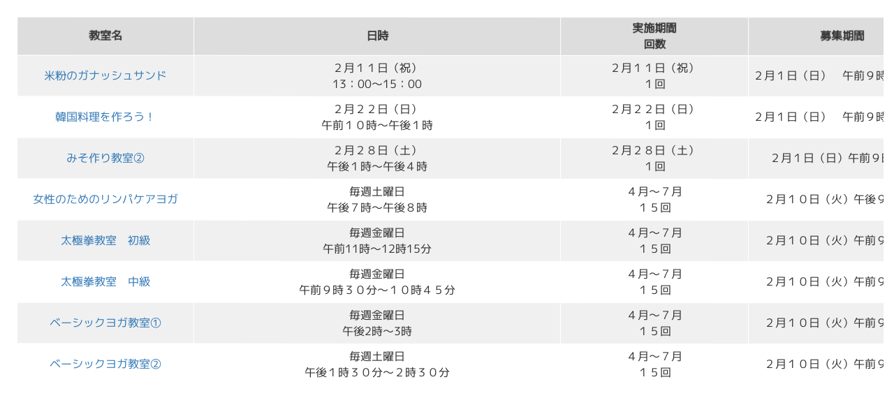

--- FILE ---
content_type: text/html; charset=UTF-8
request_url: https://shiawasenosato.jp/hsscnt/course-list.php
body_size: 2258
content:
<!docutype html>
<html lang="ja">
<head>
    <title>教室一覧</title>
    <link rel="stylesheet" href="css/bootstrap.css">
    <link rel="stylesheet" href="css/bootstrap-theme.css">
    <link rel="stylesheet" href="css/costumize.css">
    <link rel="stylesheet" href="css/costumize2.css">
</head>


<body>
<main role="main" style=padding:20px 0>
<div class="classlist">
<table style="width:100%">
  <tr>
    <th style="width:30%">教室名</th>
    <th style="width:25%">日時</th>
    <th style="width:15%">実施期間<br>回数</th>
    <th style="width:25%">募集期間</th>
    <th style="width:5%">定員</th>
  </tr>
  <tr><td><a href='course-contents.php?id=59'>米粉のガナッシュサンド</a></th><td>２月１１日（祝）<br>13：00～15：00</td><td>２月１１日（祝）<br>１回</td><td>２月１日（日）　午前９時より受付</td><td>１２名</td></tr><tr><td><a href='course-contents.php?id=75'>韓国料理を作ろう！</a></th><td>２月２２日（日）<br>午前１０時～午後１時</td><td>２月２２日（日）<br>１回</td><td>２月１日（日）　午前９時より受付</td><td>３０名</td></tr><tr><td><a href='course-contents.php?id=61'>みそ作り教室②</a></th><td>２月２８日（土）<br>午後１時～午後４時</td><td>２月２８日（土）<br>１回</td><td>２月１日（日）午前９時より</td><td>１５名</td></tr><tr><td><a href='course-contents.php?id=77'>女性のためのリンパケアヨガ</a></th><td>毎週土曜日<br>午後７時～午後８時</td><td>４月～７月<br>１５回</td><td>２月１０日（火）午後９時より</td><td>３０名</td></tr><tr><td><a href='course-contents.php?id=52'>太極拳教室　初級</a></th><td>毎週金曜日<br>午前11時～12時15分</td><td>４月～７月<br>１５回</td><td>２月１０日（火）午前９時より</td><td>２０名</td></tr><tr><td><a href='course-contents.php?id=78'>太極拳教室　中級</a></th><td>毎週金曜日<br>午前９時３０分～１０時４５分</td><td>４月～７月<br>１５回</td><td>２月１０日（火）午前９時より</td><td>２０名</td></tr><tr><td><a href='course-contents.php?id=50'>ベーシックヨガ教室①</a></th><td>毎週金曜日<br>午後2時～3時</td><td>４月～７月<br>１５回</td><td>２月１０日（火）午前９時より</td><td>３０名</td></tr><tr><td><a href='course-contents.php?id=79'>ベーシックヨガ教室②</a></th><td>毎週土曜日<br>午後１時３０分～２時３０分</td><td>４月～７月<br>１５回</td><td>２月１０日（火）午前９時より</td><td>３５名</td></tr><tr><td><a href='course-contents.php?id=46'>エアロ＆ピラティス</a></th><td>毎週水曜日<br>午前１１時～１２時</td><td>４月～７月<br>１５回</td><td>２月１０日（火）午前９時より</td><td>２５人</td></tr><tr><td><a href='course-contents.php?id=62'>ノルディックウォーク教室</a></th><td>第２・４水曜日<br>午前１０時～午前１１時３０分</td><td>４月～９月<br>１２回</td><td>２月１０日（火）午前９時より</td><td>２０</td></tr><tr><td><a href='course-contents.php?id=18'>女性のためのヨーガ教室</a></th><td>毎週木曜日<br>午後7時～8時</td><td>4月～7月<br>１５回</td><td>2月１0日（火）午前９時より</td><td>30人</td></tr><tr><td><a href='course-contents.php?id=49'>エンジョイエアロ教室</a></th><td>毎週土曜日<br>午前10時15分～11時15分</td><td>４月～７月<br>１５回</td><td>２月１０日（火）午前９時より</td><td>２５人</td></tr><tr><td><a href='course-contents.php?id=14'>３B体操教室①</a></th><td>毎週火曜日<br>午前10時15分～11時45分</td><td>４月～７月<br>１５回</td><td>２月１０日（火）午前９時より</td><td>２５人</td></tr><tr><td><a href='course-contents.php?id=16'>３B体操教室②</a></th><td>毎週木曜日<br>午前10時15分～11時45分</td><td>４月～７月<br>１５回</td><td>２月１０日（火）午前９時より</td><td>２５</td></tr><tr><td><a href='course-contents.php?id=17'>３B体操教室③</a></th><td>毎週木曜日<br>午後2時～3時30分</td><td>４月～７月<br>１５回</td><td>２月１０日（火）午前９時より</td><td>２５</td></tr><tr><td><a href='course-contents.php?id=15'>３Bストレッチ教室</a></th><td>毎週火曜日<br>午後2時～3時15分</td><td>４月～７月<br>１５回</td><td>２月１０日（火）午前９時より</td><td>２５人</td></tr><tr><td><a href='course-contents.php?id=19'>ハワイアンフラ教室①</a></th><td>毎週水曜日<br>午後1時～2時15分</td><td>４月～８月<br>１５回</td><td>２月１０日（火）午前９時より</td><td>２０人</td></tr><tr><td><a href='course-contents.php?id=20'>ハワイアンフラ教室②</a></th><td>毎週水曜日<br>午後2時45分～4時</td><td>４月～８月<br>１５回</td><td>２月１０日（火）午前９時より</td><td>２０人</td></tr><tr><td><a href='course-contents.php?id=48'>ファーストピラティス教室</a></th><td>毎週金曜日<br>午後７時～８時</td><td>４月～７月<br>１５回</td><td>２月１０日（火）午前９時より</td><td>３０名</td></tr><tr><td><a href='course-contents.php?id=45'>ステップアップエアロ教室①</a></th><td>毎週　水曜日<br>午前９時４５分～１０時４５分</td><td>４月～７月<br>１５回</td><td>２月１０日（火）午前９時より</td><td>２５人</td></tr><tr><td><a href='course-contents.php?id=47'>ステップアップエアロ教室②</a></th><td>毎週水曜日<br>午後７時～８時</td><td>４月～７月<br>１５回</td><td>２月１０日（火）午前９時より</td><td>２５人</td></tr><tr><td><a href='course-contents.php?id=80'>似顔絵教室</a></th><td>第１・３土曜日<br>午前１０時～１２時</td><td>４月～９月<br>１２回</td><td>２月１３日（金）午前９時より</td><td>１５名</td></tr><tr><td><a href='course-contents.php?id=31'>ソーイング教室</a></th><td>第２・４金曜日<br>午後１時～午後４時</td><td>４月～９月<br>１２回</td><td>２月１３日（金）午前９時～</td><td>１５名</td></tr><tr><td><a href='course-contents.php?id=35'>パッチワーク教室</a></th><td>隔週木曜日<br>午後１時～午後４時</td><td>４月～９月<br>１０回</td><td>２月１３日（金）午前９時～</td><td>２０名</td></tr><tr><td><a href='course-contents.php?id=30'>やさしい編み物教室</a></th><td>第１・３金曜日<br>午後１時～午後４時</td><td>４月～９月<br>１２回</td><td>２月１３日（金）午前９時～</td><td>１５名</td></tr><tr><td><a href='course-contents.php?id=63'>絵画教室①</a></th><td>第１・３金曜日<br>午後１時～午後４時</td><td>４月～９月<br>１２回</td><td>２月１３日（金）午前９時より</td><td>２０名</td></tr><tr><td><a href='course-contents.php?id=39'>絵画教室②</a></th><td>第２・４金曜日<br>午後１時～午後４時</td><td>４月～９月<br>１２回</td><td>２月１３日（金）午前９時～</td><td>２０名</td></tr><tr><td><a href='course-contents.php?id=27'>水墨画・日本画教室</a></th><td>第２・４水曜日<br>午後２時～午後４時</td><td>４月～９月<br>１２回</td><td>２月１３日（金）午前９時～</td><td>１５名</td></tr><tr><td><a href='course-contents.php?id=34'>書道教室</a></th><td>第１・３水曜日<br>午後２時～午後４時</td><td>４月～９月<br>１２回</td><td>２月１３日（金）午前９時～</td><td>３５名</td></tr><tr><td><a href='course-contents.php?id=69'>日用・条幅書道教室</a></th><td>第２・４木曜日<br>午後２時～午後４時</td><td>４月～９月<br>１２回</td><td>２月１３日（金）午前９時～</td><td>１５名</td></tr><tr><td><a href='course-contents.php?id=64'>写真教室</a></th><td>第１土曜日<br>午前１０時～午後１２時</td><td>４月～９月<br>6回</td><td>２月１３日（金）午前９時～</td><td>１５名</td></tr><tr><td><a href='course-contents.php?id=33'>仏像彫刻教室</a></th><td>第１．３土曜日<br>午後１時～午後４時</td><td>４月～９月<br>１２回</td><td>２月１３日（金）午前９時～</td><td>２０名</td></tr><tr><td><a href='course-contents.php?id=65'>織物教室</a></th><td>毎週水曜日<br>午後１時～午後４時</td><td>4月～9月<br>２０回</td><td>２月１３日（金）午前９時～</td><td>募集４名</td></tr><tr><td><a href='course-contents.php?id=41'>関金陶芸教室</a></th><td>第４火・水曜日<br>午後１時～午後４時</td><td>４月～９月<br>１２回</td><td>２月１３日（金）午前９時～</td><td>１５名</td></tr><tr><td><a href='course-contents.php?id=32'>竹細工教室</a></th><td>第１・３水曜日<br>午前１０時～午後４時</td><td>４月～９月<br>１２回</td><td>２月１３日（金）午前９時～</td><td>１５名</td></tr><tr><td><a href='course-contents.php?id=66'>和布細工教室</a></th><td>第２・４金曜日<br>午後１時～午後４時</td><td>４月～９月<br>１０回</td><td>２月１３日（金）午前９時～</td><td>２０名</td></tr><tr><td><a href='course-contents.php?id=67'>四季のちりめん細工教室</a></th><td>第３土曜日<br>午後１時～午後４時</td><td>４月・７月・１０月・２月　年４回<br>４回</td><td>２月１３日（金）午前９時～</td><td>１５名</td></tr><tr><td><a href='course-contents.php?id=68'>初めてのいけばな教室</a></th><td>第２・４木曜日<br>午前１０時１０分～午前１１時３０分</td><td>４月～９月<br>１２回</td><td>２月１３日（金）午前９時～</td><td>１５名</td></tr><tr><td><a href='course-contents.php?id=43'>煎茶教室</a></th><td>毎週金曜日<br>午後１時～午後４時</td><td>４月～６月<br>９回</td><td>２月１３日（金）午前９時より</td><td>１５名</td></tr><tr><td><a href='course-contents.php?id=40'>陶芸教室①②③④</a></th><td>①第１土・日曜日②第１火・水曜日③第２火・水曜日④第２土・日曜日<br>午後１時～午後４時</td><td>４月～９月<br>１２回</td><td>２月１３日（金）午前９時～</td><td>各１５名</td></tr><tr><td><a href='course-contents.php?id=42'>文芸教室</a></th><td>第３木曜日<br>午後１時～午後３時３０分</td><td>４月～９月<br>６回</td><td>２月１３日（金）午前９時～</td><td>１５名</td></tr><tr><td><a href='course-contents.php?id=28'>きもの着付け教室</a></th><td>第１・３火曜日<br>午後１時１５分～３時１５分</td><td>４月～９月<br>１２回</td><td>２月１３日（金）午前９時～</td><td>１４名</td></tr><tr><td><a href='course-contents.php?id=38'>民踊教室</a></th><td>第１・３木曜日<br>午後１時～午後３時３０分</td><td>４月～９月<br>１２回</td><td>２月１３日（金）午前９時～</td><td>２０名</td></tr><tr><td><a href='course-contents.php?id=37'>マレボジャ！韓国語教室（初級）</a></th><td>毎週水御曜日<br>午前１０時３０分～午前１１時３０分</td><td>４月～９月<br>１８回</td><td>２月１３日（金）午前９時～</td><td>１５名</td></tr><tr><td><a href='course-contents.php?id=36'>英会話教室（初級）</a></th><td>第１・３土曜日<br>午後２時～午後４時</td><td>４月～９月<br>１２回</td><td>２月１３日（金）午前９時～</td><td>２０名</td></tr><tr><td><a href='course-contents.php?id=29'>初めての大人のピアノ教室</a></th><td>月３回<br>午前９時３０分～１０時３０分</td><td>４月～９月<br>１５回</td><td>２月１３日（金）午前９時～</td><td>８名</td></tr><tr><td><a href='course-contents.php?id=44'>料理教室</a></th><td>月２回　火曜日<br>午前１０時～午後１時</td><td>４月～６月<br>６回</td><td>２月１３日（金）午前９時～</td><td>３６名</td></tr></table>
</div>
</body>
</html>


--- FILE ---
content_type: text/css
request_url: https://shiawasenosato.jp/hsscnt/css/costumize.css
body_size: 85
content:

@import url('https://fonts.googleapis.com/css2?family=M+PLUS+1p:wght@400&display=swap');

body{
    font-family: 'M PLUS 1p', sans-serif;
    font-size: 16px;
    transform: rotate(0.03deg);
}


--- FILE ---
content_type: text/css
request_url: https://shiawasenosato.jp/hsscnt/css/costumize2.css
body_size: 605
content:
/*利用状況*/
.rijolist{
    overflow: auto;
    width: 100%;
    height:520px;
    margin:5px;
}
.rijolist table{
    margin: 0;
    border-spacing: 1;
}
.rijolist td{
    white-space: nowrap;
    border-right: 2px solid #FFF;
    border-bottom: 1px solid #FFF;
    background: #f0f0f0;
    padding: 5px;
    font-size:80%;
    text-align: center;
}
.rijolist th{
    white-space: nowrap;
    border-right: 2px solid #FFF;
    border-bottom: 1px solid #FFF;
    background: #ddd;
    position: sticky;
    top: 0;
    left: 0;
    padding: 2px 5px;
    font-size:105%;
    font-weight:normal;
    text-align: center;
}
.rijolist tr:nth-child(odd) td {
	background: #fff;
}
.rijolist tr:first-child th{
    border-bottom: 1px solid #FFF;
}
.rijolist th:first-child{
    border-right: 1px solid #FFF;
}
.rijolist tr:first-child th:first-child{
    z-index: 1;
}
/*予約一覧*/
.yykhead p{
    font-size:90%;
    padding: 4px;
    line-height:28px;
}
.yykhead table{
    margin: 5px;
}
.yykhead th{
    margin: 0;
    border-spacing: 1;
    border-right: 2px solid #0b6147;
    border-left: 2px solid #0b6147;
    border-top: 2px solid #0b6147;
    border-bottom: 2px solid #0b6147;
    font-size:120%;
    color:black;
    padding: 4px;
    text-align: center;
    font-weight: 500;
}
.yyklist{
    overflow: auto;
    width: 100%;
    height:454px;
    margin:5px;
}
.yyklist table{
    font-size:110%;
    margin: 0;
    border-spacing: 1;
}
.yyklist td{
    white-space: nowrap;
    border-right: 1px solid #FFF;
    border-bottom: 1px solid #FFF;
    background: #FFF;
    padding: 4px;
    width:35px;
    text-align: center;
}
.yyklist th{
    white-space: nowrap;
    border-right: 1px solid #FFF;
    border-bottom: 1px solid #FFF;
    color:white;
    background: #0b6147;
    position: sticky;
    top: 0;
    left: 0;
    padding: 4px;
    font-weight: 500;
    text-align: center;
}
.yyklist tr:nth-child(odd) td {
	background: #c2eadf;
}
.yyklist tr:first-child th{
    border-bottom: 1px solid #FFF;
}
.yyklist th:first-child{
    border-right: 1px solid #FFF;
}
.yyklist tr:first-child th:first-child{
    z-index: 1;
}
/*教室一覧*/
.classlist{
    overflow: auto;
    width: 100%;
    height:520px;
    margin:5px;
}
.classlist table{
    margin: 0;
    border-spacing: 1;
}
.classlist td{
    white-space: nowrap;
    border-right: 1px solid #FFF;
    border-bottom: 1px solid #FFF;
    background: #f0f0f0;
    padding: 6px;
    text-align: center;
}
.classlist th{
    white-space: nowrap;
    border-right: 1px solid #FFF;
    border-bottom: 1px solid #FFF;
    background: #ddd;
    position: sticky;
    top: 0;
    left: 0;
    padding: 4px;
    font-weight: 600;
    text-align: center;
}
.classlist tr:nth-child(odd) td {
	background: #fff;
}
.classlist tr:first-child th{
    border-bottom: 1px solid #FFF;
}
.classlist th:first-child{
    border-right: 1px solid #FFF;
}
.classlist tr:first-child th:first-child{
    z-index: 1;
}
